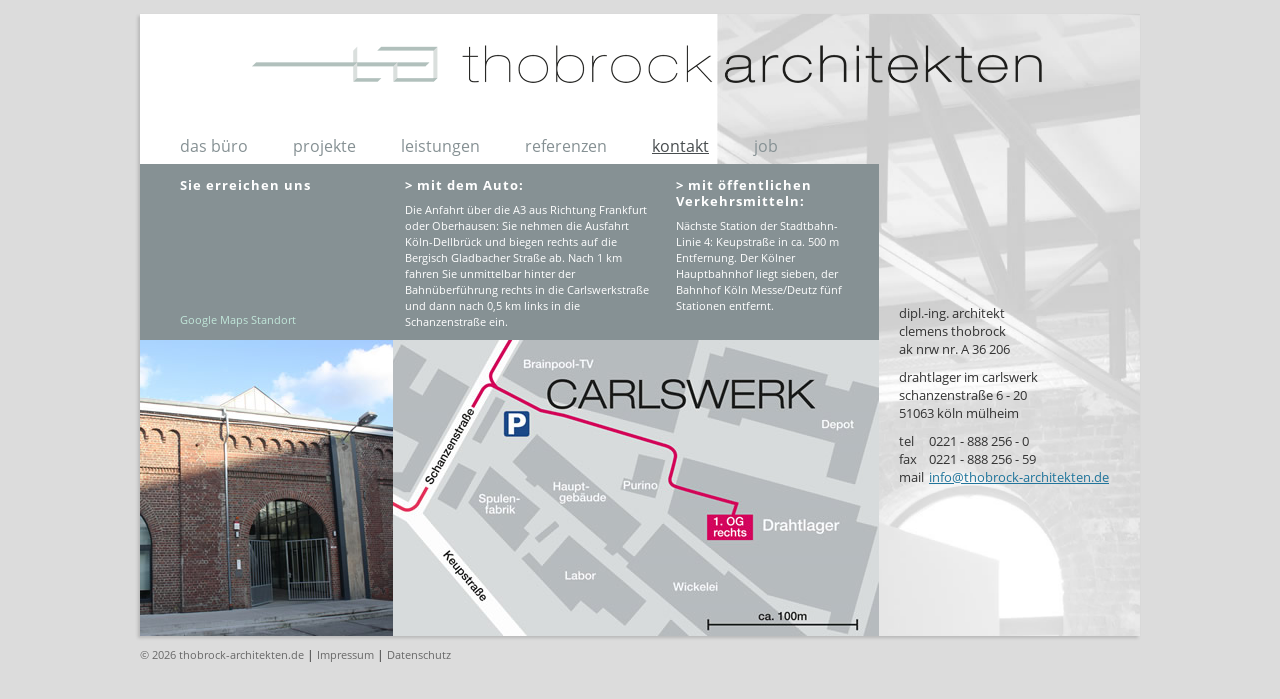

--- FILE ---
content_type: text/html; charset=UTF-8
request_url: https://thobrock-architekten.de/kontakt/
body_size: 7719
content:
<!DOCTYPE html>
<!--[if IE 7]>
<html class="ie ie7" lang="de">
<![endif]-->
<!--[if IE 8]>
<html class="ie ie8" lang="de">
<![endif]-->
<!--[if !(IE 7) & !(IE 8)]><!-->
<html lang="de">
<!--<![endif]-->
<head>
<meta charset="UTF-8" />
<meta name="viewport" content="width=device-width, initial-scale=1.0, minimum-scale=1.0, maximum-scale=1.0, minimal-ui"> 
<title>kontakt | Thobrock Architekten Köln Mülheim</title>
<link rel="profile" href="http://gmpg.org/xfn/11" />
<link rel="icon" href="https://thobrock-architekten.de/wp-content/themes/thobrock-architekten-theme/favicon.png">
<meta name="geo.region" content="DE-NW" />
<meta name="geo.placename" content="K&ouml;ln" />
<meta name="geo.position" content="50.967678;7.015585" />
<meta name="ICBM" content="50.967678, 7.015585" />


<meta name="description" content="

Sie erreichen uns
Google Maps Standort

&gt; mit dem Auto:
Die Anfahrt über die A3 aus Richtung Frankfurt oder Oberhausen: Sie nehmen die Aus">
<meta name="keywords" content="Thobrock, Architekten, Köln, Mülheim,  Köln Mülheim, Architekturbüro Köln,  Architekt Köln,  Architekturbüro Köln Mülheim,  Architekt Köln Mülheim" />
<script src="https://ajax.googleapis.com/ajax/libs/jquery/1.7.1/jquery.min.js" type="text/javascript"></script>
<script src="https://thobrock-architekten.de/wp-content/themes/thobrock-architekten-theme/jquery.nicescroll.min.js"></script>



<link rel="pingback" href="https://thobrock-architekten.de/xmlrpc.php" />
<!--[if lt IE 9]>
<script src="https://thobrock-architekten.de/wp-content/themes/thobrock-architekten-theme/js/html5.js" type="text/javascript"></script>
<![endif]-->
<meta name='robots' content='max-image-preview:large' />
<link rel='dns-prefetch' href='//fonts.googleapis.com' />
<link rel="alternate" type="application/rss+xml" title="Thobrock Architekten Köln Mülheim &raquo; Feed" href="https://thobrock-architekten.de/feed/" />
<link rel="alternate" type="application/rss+xml" title="Thobrock Architekten Köln Mülheim &raquo; Kommentar-Feed" href="https://thobrock-architekten.de/comments/feed/" />
<link rel="alternate" title="oEmbed (JSON)" type="application/json+oembed" href="https://thobrock-architekten.de/wp-json/oembed/1.0/embed?url=https%3A%2F%2Fthobrock-architekten.de%2Fkontakt%2F" />
<link rel="alternate" title="oEmbed (XML)" type="text/xml+oembed" href="https://thobrock-architekten.de/wp-json/oembed/1.0/embed?url=https%3A%2F%2Fthobrock-architekten.de%2Fkontakt%2F&#038;format=xml" />
<style id='wp-img-auto-sizes-contain-inline-css' type='text/css'>
img:is([sizes=auto i],[sizes^="auto," i]){contain-intrinsic-size:3000px 1500px}
/*# sourceURL=wp-img-auto-sizes-contain-inline-css */
</style>
<style id='wp-emoji-styles-inline-css' type='text/css'>

	img.wp-smiley, img.emoji {
		display: inline !important;
		border: none !important;
		box-shadow: none !important;
		height: 1em !important;
		width: 1em !important;
		margin: 0 0.07em !important;
		vertical-align: -0.1em !important;
		background: none !important;
		padding: 0 !important;
	}
/*# sourceURL=wp-emoji-styles-inline-css */
</style>
<style id='wp-block-library-inline-css' type='text/css'>
:root{--wp-block-synced-color:#7a00df;--wp-block-synced-color--rgb:122,0,223;--wp-bound-block-color:var(--wp-block-synced-color);--wp-editor-canvas-background:#ddd;--wp-admin-theme-color:#007cba;--wp-admin-theme-color--rgb:0,124,186;--wp-admin-theme-color-darker-10:#006ba1;--wp-admin-theme-color-darker-10--rgb:0,107,160.5;--wp-admin-theme-color-darker-20:#005a87;--wp-admin-theme-color-darker-20--rgb:0,90,135;--wp-admin-border-width-focus:2px}@media (min-resolution:192dpi){:root{--wp-admin-border-width-focus:1.5px}}.wp-element-button{cursor:pointer}:root .has-very-light-gray-background-color{background-color:#eee}:root .has-very-dark-gray-background-color{background-color:#313131}:root .has-very-light-gray-color{color:#eee}:root .has-very-dark-gray-color{color:#313131}:root .has-vivid-green-cyan-to-vivid-cyan-blue-gradient-background{background:linear-gradient(135deg,#00d084,#0693e3)}:root .has-purple-crush-gradient-background{background:linear-gradient(135deg,#34e2e4,#4721fb 50%,#ab1dfe)}:root .has-hazy-dawn-gradient-background{background:linear-gradient(135deg,#faaca8,#dad0ec)}:root .has-subdued-olive-gradient-background{background:linear-gradient(135deg,#fafae1,#67a671)}:root .has-atomic-cream-gradient-background{background:linear-gradient(135deg,#fdd79a,#004a59)}:root .has-nightshade-gradient-background{background:linear-gradient(135deg,#330968,#31cdcf)}:root .has-midnight-gradient-background{background:linear-gradient(135deg,#020381,#2874fc)}:root{--wp--preset--font-size--normal:16px;--wp--preset--font-size--huge:42px}.has-regular-font-size{font-size:1em}.has-larger-font-size{font-size:2.625em}.has-normal-font-size{font-size:var(--wp--preset--font-size--normal)}.has-huge-font-size{font-size:var(--wp--preset--font-size--huge)}.has-text-align-center{text-align:center}.has-text-align-left{text-align:left}.has-text-align-right{text-align:right}.has-fit-text{white-space:nowrap!important}#end-resizable-editor-section{display:none}.aligncenter{clear:both}.items-justified-left{justify-content:flex-start}.items-justified-center{justify-content:center}.items-justified-right{justify-content:flex-end}.items-justified-space-between{justify-content:space-between}.screen-reader-text{border:0;clip-path:inset(50%);height:1px;margin:-1px;overflow:hidden;padding:0;position:absolute;width:1px;word-wrap:normal!important}.screen-reader-text:focus{background-color:#ddd;clip-path:none;color:#444;display:block;font-size:1em;height:auto;left:5px;line-height:normal;padding:15px 23px 14px;text-decoration:none;top:5px;width:auto;z-index:100000}html :where(.has-border-color){border-style:solid}html :where([style*=border-top-color]){border-top-style:solid}html :where([style*=border-right-color]){border-right-style:solid}html :where([style*=border-bottom-color]){border-bottom-style:solid}html :where([style*=border-left-color]){border-left-style:solid}html :where([style*=border-width]){border-style:solid}html :where([style*=border-top-width]){border-top-style:solid}html :where([style*=border-right-width]){border-right-style:solid}html :where([style*=border-bottom-width]){border-bottom-style:solid}html :where([style*=border-left-width]){border-left-style:solid}html :where(img[class*=wp-image-]){height:auto;max-width:100%}:where(figure){margin:0 0 1em}html :where(.is-position-sticky){--wp-admin--admin-bar--position-offset:var(--wp-admin--admin-bar--height,0px)}@media screen and (max-width:600px){html :where(.is-position-sticky){--wp-admin--admin-bar--position-offset:0px}}

/*# sourceURL=wp-block-library-inline-css */
</style><style id='global-styles-inline-css' type='text/css'>
:root{--wp--preset--aspect-ratio--square: 1;--wp--preset--aspect-ratio--4-3: 4/3;--wp--preset--aspect-ratio--3-4: 3/4;--wp--preset--aspect-ratio--3-2: 3/2;--wp--preset--aspect-ratio--2-3: 2/3;--wp--preset--aspect-ratio--16-9: 16/9;--wp--preset--aspect-ratio--9-16: 9/16;--wp--preset--color--black: #000000;--wp--preset--color--cyan-bluish-gray: #abb8c3;--wp--preset--color--white: #ffffff;--wp--preset--color--pale-pink: #f78da7;--wp--preset--color--vivid-red: #cf2e2e;--wp--preset--color--luminous-vivid-orange: #ff6900;--wp--preset--color--luminous-vivid-amber: #fcb900;--wp--preset--color--light-green-cyan: #7bdcb5;--wp--preset--color--vivid-green-cyan: #00d084;--wp--preset--color--pale-cyan-blue: #8ed1fc;--wp--preset--color--vivid-cyan-blue: #0693e3;--wp--preset--color--vivid-purple: #9b51e0;--wp--preset--gradient--vivid-cyan-blue-to-vivid-purple: linear-gradient(135deg,rgb(6,147,227) 0%,rgb(155,81,224) 100%);--wp--preset--gradient--light-green-cyan-to-vivid-green-cyan: linear-gradient(135deg,rgb(122,220,180) 0%,rgb(0,208,130) 100%);--wp--preset--gradient--luminous-vivid-amber-to-luminous-vivid-orange: linear-gradient(135deg,rgb(252,185,0) 0%,rgb(255,105,0) 100%);--wp--preset--gradient--luminous-vivid-orange-to-vivid-red: linear-gradient(135deg,rgb(255,105,0) 0%,rgb(207,46,46) 100%);--wp--preset--gradient--very-light-gray-to-cyan-bluish-gray: linear-gradient(135deg,rgb(238,238,238) 0%,rgb(169,184,195) 100%);--wp--preset--gradient--cool-to-warm-spectrum: linear-gradient(135deg,rgb(74,234,220) 0%,rgb(151,120,209) 20%,rgb(207,42,186) 40%,rgb(238,44,130) 60%,rgb(251,105,98) 80%,rgb(254,248,76) 100%);--wp--preset--gradient--blush-light-purple: linear-gradient(135deg,rgb(255,206,236) 0%,rgb(152,150,240) 100%);--wp--preset--gradient--blush-bordeaux: linear-gradient(135deg,rgb(254,205,165) 0%,rgb(254,45,45) 50%,rgb(107,0,62) 100%);--wp--preset--gradient--luminous-dusk: linear-gradient(135deg,rgb(255,203,112) 0%,rgb(199,81,192) 50%,rgb(65,88,208) 100%);--wp--preset--gradient--pale-ocean: linear-gradient(135deg,rgb(255,245,203) 0%,rgb(182,227,212) 50%,rgb(51,167,181) 100%);--wp--preset--gradient--electric-grass: linear-gradient(135deg,rgb(202,248,128) 0%,rgb(113,206,126) 100%);--wp--preset--gradient--midnight: linear-gradient(135deg,rgb(2,3,129) 0%,rgb(40,116,252) 100%);--wp--preset--font-size--small: 13px;--wp--preset--font-size--medium: 20px;--wp--preset--font-size--large: 36px;--wp--preset--font-size--x-large: 42px;--wp--preset--spacing--20: 0.44rem;--wp--preset--spacing--30: 0.67rem;--wp--preset--spacing--40: 1rem;--wp--preset--spacing--50: 1.5rem;--wp--preset--spacing--60: 2.25rem;--wp--preset--spacing--70: 3.38rem;--wp--preset--spacing--80: 5.06rem;--wp--preset--shadow--natural: 6px 6px 9px rgba(0, 0, 0, 0.2);--wp--preset--shadow--deep: 12px 12px 50px rgba(0, 0, 0, 0.4);--wp--preset--shadow--sharp: 6px 6px 0px rgba(0, 0, 0, 0.2);--wp--preset--shadow--outlined: 6px 6px 0px -3px rgb(255, 255, 255), 6px 6px rgb(0, 0, 0);--wp--preset--shadow--crisp: 6px 6px 0px rgb(0, 0, 0);}:where(.is-layout-flex){gap: 0.5em;}:where(.is-layout-grid){gap: 0.5em;}body .is-layout-flex{display: flex;}.is-layout-flex{flex-wrap: wrap;align-items: center;}.is-layout-flex > :is(*, div){margin: 0;}body .is-layout-grid{display: grid;}.is-layout-grid > :is(*, div){margin: 0;}:where(.wp-block-columns.is-layout-flex){gap: 2em;}:where(.wp-block-columns.is-layout-grid){gap: 2em;}:where(.wp-block-post-template.is-layout-flex){gap: 1.25em;}:where(.wp-block-post-template.is-layout-grid){gap: 1.25em;}.has-black-color{color: var(--wp--preset--color--black) !important;}.has-cyan-bluish-gray-color{color: var(--wp--preset--color--cyan-bluish-gray) !important;}.has-white-color{color: var(--wp--preset--color--white) !important;}.has-pale-pink-color{color: var(--wp--preset--color--pale-pink) !important;}.has-vivid-red-color{color: var(--wp--preset--color--vivid-red) !important;}.has-luminous-vivid-orange-color{color: var(--wp--preset--color--luminous-vivid-orange) !important;}.has-luminous-vivid-amber-color{color: var(--wp--preset--color--luminous-vivid-amber) !important;}.has-light-green-cyan-color{color: var(--wp--preset--color--light-green-cyan) !important;}.has-vivid-green-cyan-color{color: var(--wp--preset--color--vivid-green-cyan) !important;}.has-pale-cyan-blue-color{color: var(--wp--preset--color--pale-cyan-blue) !important;}.has-vivid-cyan-blue-color{color: var(--wp--preset--color--vivid-cyan-blue) !important;}.has-vivid-purple-color{color: var(--wp--preset--color--vivid-purple) !important;}.has-black-background-color{background-color: var(--wp--preset--color--black) !important;}.has-cyan-bluish-gray-background-color{background-color: var(--wp--preset--color--cyan-bluish-gray) !important;}.has-white-background-color{background-color: var(--wp--preset--color--white) !important;}.has-pale-pink-background-color{background-color: var(--wp--preset--color--pale-pink) !important;}.has-vivid-red-background-color{background-color: var(--wp--preset--color--vivid-red) !important;}.has-luminous-vivid-orange-background-color{background-color: var(--wp--preset--color--luminous-vivid-orange) !important;}.has-luminous-vivid-amber-background-color{background-color: var(--wp--preset--color--luminous-vivid-amber) !important;}.has-light-green-cyan-background-color{background-color: var(--wp--preset--color--light-green-cyan) !important;}.has-vivid-green-cyan-background-color{background-color: var(--wp--preset--color--vivid-green-cyan) !important;}.has-pale-cyan-blue-background-color{background-color: var(--wp--preset--color--pale-cyan-blue) !important;}.has-vivid-cyan-blue-background-color{background-color: var(--wp--preset--color--vivid-cyan-blue) !important;}.has-vivid-purple-background-color{background-color: var(--wp--preset--color--vivid-purple) !important;}.has-black-border-color{border-color: var(--wp--preset--color--black) !important;}.has-cyan-bluish-gray-border-color{border-color: var(--wp--preset--color--cyan-bluish-gray) !important;}.has-white-border-color{border-color: var(--wp--preset--color--white) !important;}.has-pale-pink-border-color{border-color: var(--wp--preset--color--pale-pink) !important;}.has-vivid-red-border-color{border-color: var(--wp--preset--color--vivid-red) !important;}.has-luminous-vivid-orange-border-color{border-color: var(--wp--preset--color--luminous-vivid-orange) !important;}.has-luminous-vivid-amber-border-color{border-color: var(--wp--preset--color--luminous-vivid-amber) !important;}.has-light-green-cyan-border-color{border-color: var(--wp--preset--color--light-green-cyan) !important;}.has-vivid-green-cyan-border-color{border-color: var(--wp--preset--color--vivid-green-cyan) !important;}.has-pale-cyan-blue-border-color{border-color: var(--wp--preset--color--pale-cyan-blue) !important;}.has-vivid-cyan-blue-border-color{border-color: var(--wp--preset--color--vivid-cyan-blue) !important;}.has-vivid-purple-border-color{border-color: var(--wp--preset--color--vivid-purple) !important;}.has-vivid-cyan-blue-to-vivid-purple-gradient-background{background: var(--wp--preset--gradient--vivid-cyan-blue-to-vivid-purple) !important;}.has-light-green-cyan-to-vivid-green-cyan-gradient-background{background: var(--wp--preset--gradient--light-green-cyan-to-vivid-green-cyan) !important;}.has-luminous-vivid-amber-to-luminous-vivid-orange-gradient-background{background: var(--wp--preset--gradient--luminous-vivid-amber-to-luminous-vivid-orange) !important;}.has-luminous-vivid-orange-to-vivid-red-gradient-background{background: var(--wp--preset--gradient--luminous-vivid-orange-to-vivid-red) !important;}.has-very-light-gray-to-cyan-bluish-gray-gradient-background{background: var(--wp--preset--gradient--very-light-gray-to-cyan-bluish-gray) !important;}.has-cool-to-warm-spectrum-gradient-background{background: var(--wp--preset--gradient--cool-to-warm-spectrum) !important;}.has-blush-light-purple-gradient-background{background: var(--wp--preset--gradient--blush-light-purple) !important;}.has-blush-bordeaux-gradient-background{background: var(--wp--preset--gradient--blush-bordeaux) !important;}.has-luminous-dusk-gradient-background{background: var(--wp--preset--gradient--luminous-dusk) !important;}.has-pale-ocean-gradient-background{background: var(--wp--preset--gradient--pale-ocean) !important;}.has-electric-grass-gradient-background{background: var(--wp--preset--gradient--electric-grass) !important;}.has-midnight-gradient-background{background: var(--wp--preset--gradient--midnight) !important;}.has-small-font-size{font-size: var(--wp--preset--font-size--small) !important;}.has-medium-font-size{font-size: var(--wp--preset--font-size--medium) !important;}.has-large-font-size{font-size: var(--wp--preset--font-size--large) !important;}.has-x-large-font-size{font-size: var(--wp--preset--font-size--x-large) !important;}
/*# sourceURL=global-styles-inline-css */
</style>

<style id='classic-theme-styles-inline-css' type='text/css'>
/*! This file is auto-generated */
.wp-block-button__link{color:#fff;background-color:#32373c;border-radius:9999px;box-shadow:none;text-decoration:none;padding:calc(.667em + 2px) calc(1.333em + 2px);font-size:1.125em}.wp-block-file__button{background:#32373c;color:#fff;text-decoration:none}
/*# sourceURL=/wp-includes/css/classic-themes.min.css */
</style>
<link rel='stylesheet' id='twentytwelve-style-css' href='https://thobrock-architekten.de/wp-content/themes/thobrock-architekten-theme/style.css?ver=6.9' type='text/css' media='all' />
<script type="text/javascript" src="https://thobrock-architekten.de/wp-includes/js/jquery/jquery.min.js?ver=3.7.1" id="jquery-core-js"></script>
<script type="text/javascript" src="https://thobrock-architekten.de/wp-includes/js/jquery/jquery-migrate.min.js?ver=3.4.1" id="jquery-migrate-js"></script>
<link rel="https://api.w.org/" href="https://thobrock-architekten.de/wp-json/" /><link rel="alternate" title="JSON" type="application/json" href="https://thobrock-architekten.de/wp-json/wp/v2/pages/14" /><link rel="EditURI" type="application/rsd+xml" title="RSD" href="https://thobrock-architekten.de/xmlrpc.php?rsd" />
<meta name="generator" content="WordPress 6.9" />
<link rel="canonical" href="https://thobrock-architekten.de/kontakt/" />
<link rel='shortlink' href='https://thobrock-architekten.de/?p=14' />
<style type="text/css">.recentcomments a{display:inline !important;padding:0 !important;margin:0 !important;}</style>
<script>
  $(document).ready(function() {
$('#mobile_menue_button').click( function(){
			
			 if($('.nav-menu').hasClass("nav_active")) { $('.nav-menu').removeClass("nav_active"); $('#navigation_text').removeClass("nav_active"); }
			 else { $('.nav-menu').addClass("nav_active"); $('#navigation_text').addClass("nav_active"); }
  

  });

  });
</script>
</head>

<body class="wp-singular page-template page-template-page-templates page-template-inhalt-links-rechts-unterseiten-oder-adresse page-template-page-templatesinhalt-links-rechts-unterseiten-oder-adresse-php page page-id-14 wp-theme-thobrock-architekten-theme single-author">
<div id="page" class="hfeed site">
	<header id="masthead" class="site-header">
    <div id="mobile_menue_button"></div>
		
			<a href="https://thobrock-architekten.de/" title="Thobrock Architekten Köln Mülheim" rel="home"><img src="https://thobrock-architekten.de/wp-content/themes/thobrock-architekten-theme/bilder/logo.png" id="logo" alt="Logo Thobrock Architekten Köln Mülheim">
            <img src="https://thobrock-architekten.de/wp-content/themes/thobrock-architekten-theme/bilder/logo_mob.png" id="logo_mob" alt="Logo Mobilgeräte Thobrock Architekten Köln Mülheim">
            </a>
			
		
		
		<nav id="site-navigation" class="main-navigation">
        
			
			<div class="menu-menu-1-container"><ul id="menu-menu-1" class="nav-menu"><li id="menu-item-561" class="menu-item menu-item-type-post_type menu-item-object-page menu-item-has-children menu-item-561"><a href="https://thobrock-architekten.de/das-buero/">Das Büro</a>
<ul class="sub-menu">
	<li id="menu-item-16" class="menu-item menu-item-type-post_type menu-item-object-page menu-item-home menu-item-16"><a href="https://thobrock-architekten.de/">Unsere Philosophie</a></li>
	<li id="menu-item-18" class="menu-item menu-item-type-post_type menu-item-object-page menu-item-18"><a href="https://thobrock-architekten.de/das-team/">das team</a></li>
</ul>
</li>
<li id="menu-item-22" class="menu-item menu-item-type-post_type menu-item-object-page menu-item-has-children menu-item-22"><a href="https://thobrock-architekten.de/projekte/">projekte</a>
<ul class="sub-menu">
	<li id="menu-item-205" class="menu-item menu-item-type-post_type menu-item-object-page menu-item-205"><a href="https://thobrock-architekten.de/projekte/gewerbeobjekte/">gewerbeobjekte</a></li>
	<li id="menu-item-543" class="menu-item menu-item-type-post_type menu-item-object-page menu-item-543"><a href="https://thobrock-architekten.de/projekte/staedtische-bauprojekte/">städtische bauprojekte</a></li>
	<li id="menu-item-203" class="menu-item menu-item-type-post_type menu-item-object-page menu-item-203"><a href="https://thobrock-architekten.de/projekte/sanierungsmassnahmen/">sanierungsmaßnahmen</a></li>
	<li id="menu-item-202" class="menu-item menu-item-type-post_type menu-item-object-page menu-item-202"><a href="https://thobrock-architekten.de/projekte/wohnhaeuser/">wohnhäuser</a></li>
	<li id="menu-item-206" class="menu-item menu-item-type-post_type menu-item-object-page menu-item-206"><a href="https://thobrock-architekten.de/projekte/technische-anlagen/">technische anlagen</a></li>
</ul>
</li>
<li id="menu-item-21" class="menu-item menu-item-type-post_type menu-item-object-page menu-item-has-children menu-item-21"><a href="https://thobrock-architekten.de/leistungen/">leistungen</a>
<ul class="sub-menu">
	<li id="menu-item-443" class="menu-item menu-item-type-post_type menu-item-object-page menu-item-443"><a href="https://thobrock-architekten.de/leistungen/projektentwicklung-konzepte/">Projektentwicklung / Konzepte</a></li>
	<li id="menu-item-442" class="menu-item menu-item-type-post_type menu-item-object-page menu-item-442"><a href="https://thobrock-architekten.de/leistungen/projektsteuerung/">Projektsteuerung</a></li>
	<li id="menu-item-441" class="menu-item menu-item-type-post_type menu-item-object-page menu-item-441"><a href="https://thobrock-architekten.de/leistungen/entwurf/">Entwurf</a></li>
	<li id="menu-item-440" class="menu-item menu-item-type-post_type menu-item-object-page menu-item-440"><a href="https://thobrock-architekten.de/leistungen/bauabwicklung/">Bauabwicklung</a></li>
	<li id="menu-item-439" class="menu-item menu-item-type-post_type menu-item-object-page menu-item-439"><a href="https://thobrock-architekten.de/leistungen/projektmonitoring/">Projektmonitoring</a></li>
	<li id="menu-item-438" class="menu-item menu-item-type-post_type menu-item-object-page menu-item-438"><a href="https://thobrock-architekten.de/leistungen/projektorganisation/">Projektorganisation</a></li>
</ul>
</li>
<li id="menu-item-532" class="menu-item menu-item-type-post_type menu-item-object-page menu-item-532"><a href="https://thobrock-architekten.de/referenzen/">referenzen</a></li>
<li id="menu-item-20" class="menu-item menu-item-type-post_type menu-item-object-page current-menu-item page_item page-item-14 current_page_item menu-item-20"><a href="https://thobrock-architekten.de/kontakt/" aria-current="page">kontakt</a></li>
<li id="menu-item-644" class="menu-item menu-item-type-post_type menu-item-object-page menu-item-644"><a href="https://thobrock-architekten.de/job/">Job</a></li>
</ul></div>		</nav><!-- #site-navigation -->

		
	</header><!-- #masthead -->

	<div id="main" class="wrapper"><style>
.entry-header .entry-title { display:none}
#map-canvas { width: 100%; height: 100%; bottom: 0; position:absolute !important; left: 0}
#maps_link { display:block; height: 24px; line-height: 24px; font-size: 0.9em; position:absolute; width: 100%; bottom: 0; left: 0; z-index: 100; background: #F0F0EF; color:#666; text-decoration: none; text-align:center}
#wir_hier { height: 35px; line-height: 35px; background: rgba(255,255,255, 1); font-size: 2em;  text-align:center; position:absolute; z-index: 300; top: 33.5%; left: 0; width: 100%; color: #9CAFB8; text-transform: uppercase}
#kontakt_adresse  { line-height: 1.4; margin-top: 175px}
#kontakt_adresse p, #kontakt_adresse table  { margin-top: 10px}
#kontakt_adresse td  { padding-right: 5px}

@media screen and (max-width: 1000px) {
	#kontakt_adresse  { line-height: 1.4; margin-top: 5px; margin-left:  15px}
	
}	
</style>

	<div id="primary" class="site-content">
		<div id="content" role="main">
        <div id="inhalt_links">
       				
	<article id="post-14" class="post-14 page type-page status-publish hentry">
		<header class="entry-header">
												
		</header>

		<div class="entry-content">
			<div id="kontakt_content_wrapper">
<div>
<h3 id="erreichen_uns">Sie erreichen uns</h3>
<p><a id="maps_desk" title="Google Maps Standort" href="https://www.google.de/maps/place/50%C2%B057'56.5%22N+7%C2%B000'45.3%22E/@50.9656925,7.012036,19z/data=!4m2!3m1!1s0x0:0x0" target="_blank">Google Maps Standort</a></div>
<div>
<h3>&gt; mit dem Auto:</h3>
<p>Die Anfahrt über die A3 aus Richtung Frankfurt oder Oberhausen: Sie nehmen die Ausfahrt Köln-Dellbrück und biegen rechts auf die Bergisch Gladbacher Straße ab. Nach 1 km fahren Sie unmittelbar hinter der Bahnüberführung rechts in die Carlswerkstraße und dann nach 0,5 km links in die Schanzenstraße ein.</p></div>
<div>
<h3>&gt; mit öffentlichen Verkehrsmitteln:</h3>
<p>Nächste Station der Stadtbahn-Linie 4: Keupstraße in ca. 500 m Entfernung. Der Kölner Hauptbahnhof liegt sieben, der Bahnhof Köln Messe/Deutz fünf Stationen entfernt.</p></div>
<p>
<img decoding="async" id="kontakt-first-img" src="https://thobrock-architekten.de/wp-content/uploads/kontakt-1.jpg" alt="" /> <img decoding="async" src="https://thobrock-architekten.de/wp-content/uploads/kontakt-2.jpg" alt="" /></p>
<p><a id="maps_mob" title="Google Maps Standort" href="https://www.google.de/maps/place/50%C2%B057'56.5%22N+7%C2%B000'45.3%22E/@50.9656925,7.012036,19z/data=!4m2!3m1!1s0x0:0x0" target="_blank">Google Maps Standort</a>
</div>
					</div><!-- .entry-content -->
		<footer class="entry-meta">
					</footer><!-- .entry-meta -->
	</article><!-- #post -->
				
<div id="comments" class="comments-area">

	
	
	
</div><!-- #comments .comments-area -->					</div><!-- #content -->
	</div><!-- #primary -->
    </div>
<div id="secondary" class="widget-area" role="complementary">
<style>
@media screen and (min-width: 1000px) { 
#kontakt_adresse { margin-top: 140px !important}
}
</style>
<div id="kontakt_adresse">
dipl.-ing. architekt<br/>
clemens thobrock<br/>
ak nrw nr. A 36 206<br/>

<p>drahtlager im carlswerk</p>
schanzenstraße 6 - 20<br/>
51063 köln mülheim<br/>

<table><tr>
<td>tel</td> <td>0221 - 888 256 - 0</td></tr>
<tr><td>fax</td><td>0221 - 888 256 - 59</td></tr>
<tr><td>mail</td><td><a href="mailto:info@thobrock-architekten.de">info@thobrock-architekten.de</a></td></tr></table>

</div>





</div>


	</div><!-- #main .wrapper --></div>
	<footer id="colophon"  class="site footer-site">
		<div class="site-info">
						<div id="footer-left">
            <a href="https://thobrock-architekten.de" title="© 2026 thobrock architekten">© 2026 thobrock-architekten.de</a> | <a href="https://thobrock-architekten.de/impressum">Impressum </a>| <a href="https://thobrock-architekten.de/datenschutz">Datenschutz</a></div>
            <div id="footer-right">
            
             </div>
           
	</div><!-- .site-info -->
	</footer><!-- #colophon -->

<script type="speculationrules">
{"prefetch":[{"source":"document","where":{"and":[{"href_matches":"/*"},{"not":{"href_matches":["/wp-*.php","/wp-admin/*","/wp-content/uploads/*","/wp-content/*","/wp-content/plugins/*","/wp-content/themes/thobrock-architekten-theme/*","/*\\?(.+)"]}},{"not":{"selector_matches":"a[rel~=\"nofollow\"]"}},{"not":{"selector_matches":".no-prefetch, .no-prefetch a"}}]},"eagerness":"conservative"}]}
</script>
<script type="text/javascript" src="https://thobrock-architekten.de/wp-content/themes/thobrock-architekten-theme/js/navigation.js?ver=20140711" id="twentytwelve-navigation-js"></script>
<script id="wp-emoji-settings" type="application/json">
{"baseUrl":"https://s.w.org/images/core/emoji/17.0.2/72x72/","ext":".png","svgUrl":"https://s.w.org/images/core/emoji/17.0.2/svg/","svgExt":".svg","source":{"concatemoji":"https://thobrock-architekten.de/wp-includes/js/wp-emoji-release.min.js?ver=6.9"}}
</script>
<script type="module">
/* <![CDATA[ */
/*! This file is auto-generated */
const a=JSON.parse(document.getElementById("wp-emoji-settings").textContent),o=(window._wpemojiSettings=a,"wpEmojiSettingsSupports"),s=["flag","emoji"];function i(e){try{var t={supportTests:e,timestamp:(new Date).valueOf()};sessionStorage.setItem(o,JSON.stringify(t))}catch(e){}}function c(e,t,n){e.clearRect(0,0,e.canvas.width,e.canvas.height),e.fillText(t,0,0);t=new Uint32Array(e.getImageData(0,0,e.canvas.width,e.canvas.height).data);e.clearRect(0,0,e.canvas.width,e.canvas.height),e.fillText(n,0,0);const a=new Uint32Array(e.getImageData(0,0,e.canvas.width,e.canvas.height).data);return t.every((e,t)=>e===a[t])}function p(e,t){e.clearRect(0,0,e.canvas.width,e.canvas.height),e.fillText(t,0,0);var n=e.getImageData(16,16,1,1);for(let e=0;e<n.data.length;e++)if(0!==n.data[e])return!1;return!0}function u(e,t,n,a){switch(t){case"flag":return n(e,"\ud83c\udff3\ufe0f\u200d\u26a7\ufe0f","\ud83c\udff3\ufe0f\u200b\u26a7\ufe0f")?!1:!n(e,"\ud83c\udde8\ud83c\uddf6","\ud83c\udde8\u200b\ud83c\uddf6")&&!n(e,"\ud83c\udff4\udb40\udc67\udb40\udc62\udb40\udc65\udb40\udc6e\udb40\udc67\udb40\udc7f","\ud83c\udff4\u200b\udb40\udc67\u200b\udb40\udc62\u200b\udb40\udc65\u200b\udb40\udc6e\u200b\udb40\udc67\u200b\udb40\udc7f");case"emoji":return!a(e,"\ud83e\u1fac8")}return!1}function f(e,t,n,a){let r;const o=(r="undefined"!=typeof WorkerGlobalScope&&self instanceof WorkerGlobalScope?new OffscreenCanvas(300,150):document.createElement("canvas")).getContext("2d",{willReadFrequently:!0}),s=(o.textBaseline="top",o.font="600 32px Arial",{});return e.forEach(e=>{s[e]=t(o,e,n,a)}),s}function r(e){var t=document.createElement("script");t.src=e,t.defer=!0,document.head.appendChild(t)}a.supports={everything:!0,everythingExceptFlag:!0},new Promise(t=>{let n=function(){try{var e=JSON.parse(sessionStorage.getItem(o));if("object"==typeof e&&"number"==typeof e.timestamp&&(new Date).valueOf()<e.timestamp+604800&&"object"==typeof e.supportTests)return e.supportTests}catch(e){}return null}();if(!n){if("undefined"!=typeof Worker&&"undefined"!=typeof OffscreenCanvas&&"undefined"!=typeof URL&&URL.createObjectURL&&"undefined"!=typeof Blob)try{var e="postMessage("+f.toString()+"("+[JSON.stringify(s),u.toString(),c.toString(),p.toString()].join(",")+"));",a=new Blob([e],{type:"text/javascript"});const r=new Worker(URL.createObjectURL(a),{name:"wpTestEmojiSupports"});return void(r.onmessage=e=>{i(n=e.data),r.terminate(),t(n)})}catch(e){}i(n=f(s,u,c,p))}t(n)}).then(e=>{for(const n in e)a.supports[n]=e[n],a.supports.everything=a.supports.everything&&a.supports[n],"flag"!==n&&(a.supports.everythingExceptFlag=a.supports.everythingExceptFlag&&a.supports[n]);var t;a.supports.everythingExceptFlag=a.supports.everythingExceptFlag&&!a.supports.flag,a.supports.everything||((t=a.source||{}).concatemoji?r(t.concatemoji):t.wpemoji&&t.twemoji&&(r(t.twemoji),r(t.wpemoji)))});
//# sourceURL=https://thobrock-architekten.de/wp-includes/js/wp-emoji-loader.min.js
/* ]]> */
</script>

</body>
</html>

--- FILE ---
content_type: text/css
request_url: https://thobrock-architekten.de/wp-content/themes/thobrock-architekten-theme/style.css?ver=6.9
body_size: 10641
content:
/*
Theme Name: Theme für Thobrock-Architekten auf Basis von Twenty Twelve 1.8
Theme URI: https://wordpress.org/themes/twentytwelve/
Version: 1.8
License: GNU General Public License v2 or later
License URI: http://www.gnu.org/licenses/gpl-2.0.html

*/

/* =Notes
--------------------------------------------------------------
This stylesheet uses rem values with a pixel fallback. The rem
values (and line heights) are calculated using two variables:

$rembase:     14;
$line-height: 24;

---------- Examples

* Use a pixel value with a rem fallback for font-size, padding, margins, etc.
	padding: 5px 0;
	padding: 0.357142857rem 0; (5 / $rembase)

* Set a font-size and then set a line-height based on the font-size
	font-size: 16px
	font-size: 1.142857143rem; (16 / $rembase)
	line-height: 1.5; ($line-height / 16)

---------- Vertical spacing

Vertical spacing between most elements should use 24px or 48px
to maintain vertical rhythm:

.my-new-div {
	margin: 24px 0;
	margin: 1.714285714rem 0; ( 24 / $rembase )
}

---------- Further reading

http://snook.ca/archives/html_and_css/font-size-with-rem
http://blog.typekit.com/2011/11/09/type-study-sizing-the-legible-letter/


/* =Reset
-------------------------------------------------------------- */

@font-face {
  font-family: 'Open Sans';
  font-style: italic;
  font-weight: 400;
  src: local('Open Sans Italic'), local('OpenSans-Italic'), url(https://thobrock-architekten.de/wp-content/themes/thobrock-architekten-theme/bilder/OpenSans-Italic.ttf) 
}

@font-face {
  font-family: 'Open Sans';
  font-style: italic;
  font-weight: 700;
  src: local('Open Sans Bold Italic'), local('OpenSans-BoldItalic'), url(https://thobrock-architekten.de/wp-content/themes/thobrock-architekten-theme/bilder/OpenSans-BoldItalic.ttf)
}

@font-face {
  font-family: 'Open Sans';
  font-style: normal;
  font-weight: 400;
  src: local('Open Sans Regular'), local('OpenSans-Regular'), url(https://thobrock-architekten.de/wp-content/themes/thobrock-architekten-theme/bilder/OpenSans-Regular.ttf)
}

@font-face {
  font-family: 'Open Sans';
  font-style: normal;
  font-weight: 700;
  src: local('Open Sans Bold'), local('OpenSans-Bold'), url(https://thobrock-architekten.de/wp-content/themes/thobrock-architekten-theme/bilder/OpenSans-Bold.ttf)
}

@font-face {
  font-family: 'Lato';
  font-style: normal;
  font-weight: 300;
  src: local('Lato Light'), local('Lato-Light'), url(https://thobrock-architekten.de/wp-content/themes/thobrock-architekten-theme/bilder/Lato-Light.ttf)
 
}


@media screen and (max-width: 1000px) {
	#menu-item-201 { display:none}
	.sub-menu { margin-left: 10px; font-style:italic}
	.sub-menu li a { font-size: 0.85em; }
	.sub-menu li { margin-top: 10px !important}
	#projekte_uebersicht_wrapper  { margin: 20px 5px 0 5px }
	#projekte_uebersicht_wrapper img { display:none }
	#projekte_uebersicht_wrapper div:nth-child(2) { margin-top: 20px }
	
	.site-content article { margin-bottom: 0 !important ; padding-bottom: 0 !important }
	#unterseiten  { margin: 15px 0    }
	#unterseiten .current_page_item a { text-decoration:underline; color: black !important }
	#unterseiten li  { text-align:center; margin-top: 15px; text-transform:uppercase; font-size: 1.1em; }
	#unterseiten li a  { text-decoration:none}
	
	.pro_li_wrapper li { margin-top: 0 !important; list-style-type: disc; margin-left: 12px}
.pro_li_wrapper p { margin-bottom: 10px; font-weight:bold; font-size: 1.1em}
.pro_li_wrapper { opacity:0; transition:all 0.2s}
.pro_li_wrapper_active { display: block !important; overflow:hidden; max-height: 40%; opacity: 1}
.inhalt_float_left, .inhalt_float_right  { font-style:italic; margin: 10px 5px 0 5px; font-size: 0.9em; color: #666  }
#inhalt_float_left, #inhalt_float_right  { font-style:italic; margin: 10px 5px 0 5px; color: #333}
.pro_li_text li { margin: 0 0 0 1.571428571rem !important }


.pro_li_text p { font-weight:normal; margin: 0 4px 10px 4px; font-size: 1em  }

.pro_li_text li:first-child { list-style-type:none; margin-left: 4px !important; margin-bottom: 10px !important}
.pro_li_text h2 { font-size: 1.2em; margin: 20px 8px 0 8px}
.pro_li_text #inhalt_float_left, .pro_li_text #inhalt_float_right { margin-top: 20px}



.projekt_projekte  { cursor: pointer; color: #666; color: #333}
.projekt_projekte h3 { cursor: pointer; color: #869194; margin-bottom: 8px; line-height: 1.3}
.projekt_projekte_active h3 { cursor: pointer; color: #666; margin-bottom: 10px; color: #21759b}
.projekte_bild_big { width: 100%}
#sanierung_bild_heizungs {  margin-bottom: -9%;
    margin-left: -34%;
    margin-top: -3%;
    width: 134%; }

.projekt_projekte table { display: none; margin-bottom: 14px; line-height: 1.5; margin-left: 10px; font-size: 0.9em; font-style:italic; color: #21759b  }
.projekt_projekte table tr td { padding-right: 5px}
.projekt_projekte table tr  { margin-bottom: 2px}

.projekte_bild, .leistungen_bild { width: 68%; margin-left: 14%; margin-top: 10px}
 .current_page_item  a { color: #000}
 
 #maps_desk  { display:none}
  #maps_mob  { text-transform:uppercase; text-align:center; font-size: 1.8em; width: 100%; display:block}
#kontakt-first-img  { display:none}

#kontakt_content_wrapper div { margin: 0 8px}
#kontakt_content_wrapper img { width: 100%}
#kontakt_content_wrapper div p { margin: 0  !important; }
#kontakt_content_wrapper div h3 { margin: 10px 0 0 0 !important; font-size: 1.4em; color: #21759b}
#erreichen_uns {  text-transform: uppercase; margin: 10px 10px 0 10px !important; font-size: 26px !important; color: #21759b }

.footer-site a  { font-size:0.85em !important}

.current_page_item a {  color: #21759b !important;  }
	
	}

	
.current_page_item h1, .current-page-ancestor h2 { display:inline !important; font-size: 100% !important; margin: 0 !important; font-weight:normal !important}

#sub-menu { display:none}
#elternseite { margin-bottom: 17px; font-size: 1.25em; margin-top: 10px }

.none { display:none !important}
.galleries_wrapper { display:none}
.pro_li_wrapper  { display:none; line-height: 1.5}



#footer-left { text-align:center}
.widget-area { padding: 8px}

.nav_active { display:block !important}




#height_startbild { position:relative}

#height_startbild::before {
    content: "";
    display: block;
    padding-top: 65%;
}
.content {
    bottom: 0;
    left: 0;
    overflow: hidden;
    position: absolute;
    right: 0;
    top: 0;
    z-index: 0;
}





	#produkt_gallery img { position:absolute; width: 100%;  display:none }
	
	#pic_nav_wrapper { position:absolute; z-index: 10; width: 98%; bottom: 15px; height: 30px; left: 1%;   }
	
	#punkte { justify-content: center; align-items: center; -webkit-justify-content: space-around; display:flex; display: -webkit-flex;  width: 70%; margin:auto; left: 0; right: 0; position:absolute    }
	.punkte {   min-width: 8px; text-align:center; height: 8px; border-radius: 8px; cursor:pointer; background: rgba(255,255,255,0.5); margin: 8px 8px 0 8px; box-shadow: 1px 3px 4px -1px rgba(0,0,0,0.5); }
	.active { display:block !important}
	.punkte:hover, .punkte_active { background: white !important}
	
	#g_next { height: 30px; width: 40px; background:url(bilder/next_button.png) no-repeat; background-size: 100%; position:absolute; right: 0; bottom:0; cursor: pointer; z-index: 100}
	#g_prev { height: 30px; width: 40px; background:url(bilder/prev_button.png) no-repeat; background-size: 100%; position:absolute; left: 0; bottom:0; cursor: pointer; z-index: 100}




#mobile_menue_button {
    background: rgba(0, 0, 0, 0) url("bilder/menue-button.png") no-repeat scroll 0 0 / 100% auto;
    cursor: pointer;
    height: 42px;
    position: absolute;
    right: 5px;
    top: 8px;
    width: 42px;
    z-index: 10;
}


#logo { display:none }
#logo_mob { position:absolute; top: 0; left: 0; width: 270px; height: 90px}




@font-face {
font-family: Aileron;
src: url("bilder/Aileron-Thin.otf") format("opentype");
}



* { box-sizing:border-box;  }


.footer-site { box-shadow:none !important; height:auto !important; background:none !important; margin-top: 10px !important; padding: 0 !important; }

.footer-site  a { text-decoration:none}


html, body, div, span, applet, object, iframe, h1, h2, h3, h4, h5, h6, p, blockquote, pre, a, abbr, acronym, address, big, cite, code, del, dfn, em, img, ins, kbd, q, s, samp, small, strike, strong, sub, sup, tt, var, b, u, i, center, dl, dt, dd, ol, ul, li, fieldset, form, label, legend, table, caption, tbody, tfoot, thead, tr, th, td, article, aside, canvas, details, embed, figure, figcaption, footer, header, hgroup, menu, nav, output, ruby, section, summary, time, mark, audio, video {
	margin: 0;
	padding: 0;
	border: 0;
	font-size: 100%;
	vertical-align: baseline;
}
body {
	line-height: 1;
}
ol,
ul {
	list-style: none;
}
blockquote,
q {
	quotes: none;
}
blockquote:before,
blockquote:after,
q:before,
q:after {
	content: '';
	content: none;
}
table {
	border-collapse: collapse;
	border-spacing: 0;
}
caption,
th,
td {
	font-weight: normal;
	text-align: left;
}
h1,
h2,
h3,
h4,
h5,
h6 {
	clear: both;
}
html {
	overflow-y: scroll;
	font-size: 100%;
	-webkit-text-size-adjust: 100%;
	-ms-text-size-adjust: 100%;
}
a:focus {
	outline: thin dotted;
}
article,
aside,
details,
figcaption,
figure,
footer,
header,
hgroup,
nav,
section {
	display: block;
}
audio,
canvas,
video {
	display: inline-block;
}
audio:not([controls]) {
	display: none;
}
del {
	color: #333;
}
ins {
	background: #fff9c0;
	text-decoration: none;
}
hr {
	background-color: #ccc;
	border: 0;
	height: 1px;
	margin: 24px;
	margin-bottom: 1.714285714rem;
}
sub,
sup {
	font-size: 75%;
	line-height: 0;
	position: relative;
	vertical-align: baseline;
}
sup {
	top: -0.5em;
}
sub {
	bottom: -0.25em;
}
small {
	font-size: smaller;
}
img {
	border: 0;
	-ms-interpolation-mode: bicubic;
}

/* Clearing floats */
.clear:after,
.wrapper:after,
.format-status .entry-header:after {
	clear: both;
}
.clear:before,
.clear:after,
.wrapper:before,
.wrapper:after,
.format-status .entry-header:before,
.format-status .entry-header:after {
	display: table;
	content: "";
}


/* =Repeatable patterns
-------------------------------------------------------------- */

/* Small headers */
.archive-title,
.page-title,
.widget-title,
.entry-content th,
.comment-content th {
	font-size: 11px;
	font-size: 0.785714286rem;
	line-height: 2.181818182;
	font-weight: bold;
	text-transform: uppercase;
	color: #636363;
}

/* Shared Post Format styling */
article.format-quote footer.entry-meta,
article.format-link footer.entry-meta,
article.format-status footer.entry-meta {
	font-size: 11px;
	font-size: 0.785714286rem;
	line-height: 2.181818182;
}

/* Form fields, general styles first */
button,
input,
select,
textarea {
	border: 1px solid #ccc;
	border-radius: 3px;
	font-family: inherit;
	padding: 6px;
	padding: 0.428571429rem;
}
button,
input {
	line-height: normal;
}
textarea {
	font-size: 100%;
	overflow: auto;
	vertical-align: top;
}

/* Reset non-text input types */
input[type="checkbox"],
input[type="radio"],
input[type="file"],
input[type="hidden"],
input[type="image"],
input[type="color"] {
	border: 0;
	border-radius: 0;
	padding: 0;
}

/* Buttons */
.menu-toggle,
input[type="submit"],
input[type="button"],
input[type="reset"],
article.post-password-required input[type=submit],
.bypostauthor cite span {
	padding: 6px 10px;
	padding: 0.428571429rem 0.714285714rem;
	font-size: 11px;
	font-size: 0.785714286rem;
	line-height: 1.428571429;
	font-weight: normal;
	color: #7c7c7c;
	background-color: #e6e6e6;
	background-repeat: repeat-x;
	background-image: -moz-linear-gradient(top, #f4f4f4, #e6e6e6);
	background-image: -ms-linear-gradient(top, #f4f4f4, #e6e6e6);
	background-image: -webkit-linear-gradient(top, #f4f4f4, #e6e6e6);
	background-image: -o-linear-gradient(top, #f4f4f4, #e6e6e6);
	background-image: linear-gradient(top, #f4f4f4, #e6e6e6);
	border: 1px solid #d2d2d2;
	border-radius: 3px;
	box-shadow: 0 1px 2px rgba(64, 64, 64, 0.1);
	position:absolute;
	z-index:10
}
.menu-toggle,
button,
input[type="submit"],
input[type="button"],
input[type="reset"] {
	cursor: pointer;
}
button[disabled],
input[disabled] {
	cursor: default;
}
.menu-toggle:hover,
.menu-toggle:focus,
button:hover,
input[type="submit"]:hover,
input[type="button"]:hover,
input[type="reset"]:hover,
article.post-password-required input[type=submit]:hover {
	color: #5e5e5e;
	background-color: #ebebeb;
	background-repeat: repeat-x;
	background-image: -moz-linear-gradient(top, #f9f9f9, #ebebeb);
	background-image: -ms-linear-gradient(top, #f9f9f9, #ebebeb);
	background-image: -webkit-linear-gradient(top, #f9f9f9, #ebebeb);
	background-image: -o-linear-gradient(top, #f9f9f9, #ebebeb);
	background-image: linear-gradient(top, #f9f9f9, #ebebeb);
}
.menu-toggle:active,
.menu-toggle.toggled-on,
button:active,
input[type="submit"]:active,
input[type="button"]:active,
input[type="reset"]:active {
	color: #757575;
	background-color: #e1e1e1;
	background-repeat: repeat-x;
	background-image: -moz-linear-gradient(top, #ebebeb, #e1e1e1);
	background-image: -ms-linear-gradient(top, #ebebeb, #e1e1e1);
	background-image: -webkit-linear-gradient(top, #ebebeb, #e1e1e1);
	background-image: -o-linear-gradient(top, #ebebeb, #e1e1e1);
	background-image: linear-gradient(top, #ebebeb, #e1e1e1);
	box-shadow: inset 0 0 8px 2px #c6c6c6, 0 1px 0 0 #f4f4f4;
	border-color: transparent;
}
.bypostauthor cite span {
	color: #fff;
	background-color: #21759b;
	background-image: none;
	border: 1px solid #1f6f93;
	border-radius: 2px;
	box-shadow: none;
	padding: 0;
}

/* Responsive images */
.entry-content img,
.comment-content img,
.widget img {
	max-width: 100%; /* Fluid images for posts, comments, and widgets */
}
img[class*="align"],
img[class*="wp-image-"],
img[class*="attachment-"] {
	height: auto; /* Make sure images with WordPress-added height and width attributes are scaled correctly */
}
img.size-full,
img.size-large,
img.header-image,
img.wp-post-image {
	max-width: 100%;
	height: auto; /* Make sure images with WordPress-added height and width attributes are scaled correctly */
}

/* Make sure videos and embeds fit their containers */
embed,
iframe,
object,
video {
	max-width: 100%;
}
.entry-content .twitter-tweet-rendered {
	max-width: 100% !important; /* Override the Twitter embed fixed width */
}

/* Images */
.alignleft {
	float: left;
}
.alignright {
	float: right;
}
.aligncenter {
	display: block;
	margin-left: auto;
	margin-right: auto;
}

.widget img,
img.header-image,
.author-avatar img,
img.wp-post-image {
	/* Add fancy borders to all WordPress-added images but not things like badges and icons and the like */
	border-radius: 3px;
	box-shadow: 0 1px 4px rgba(0, 0, 0, 0.2);
}
.wp-caption {
	max-width: 100%; /* Keep wide captions from overflowing their container. */
	padding: 4px;
}
.wp-caption .wp-caption-text,
.gallery-caption,
.entry-caption {
	font-style: italic;
	font-size: 12px;
	font-size: 0.857142857rem;
	line-height: 2;
	color: #757575;
}
img.wp-smiley,
.rsswidget img {
	border: 0;
	border-radius: 0;
	box-shadow: none;
	margin-bottom: 0;
	margin-top: 0;
	padding: 0;
}
.entry-content dl.gallery-item {
	margin: 0;
}
.gallery-item a,
.gallery-caption {
	width: 90%;
}
.gallery-item a {
	display: block;
}
.gallery-caption a {
	display: inline;
}
.gallery-columns-1 .gallery-item a {
	max-width: 100%;
	width: auto;
}
.gallery .gallery-icon img {
	height: auto;
	max-width: 90%;
	padding: 5%;
}
.gallery-columns-1 .gallery-icon img {
	padding: 3%;
}

/* Navigation */
.site-content nav {
	clear: both;
	line-height: 2;
	overflow: hidden;
}
#nav-above {
	padding: 24px 0;
	padding: 1.714285714rem 0;
}
#nav-above {
	display: none;
}
.paged #nav-above {
	display: block;
}
.nav-previous,
.previous-image {
	float: left;
	width: 50%;
}
.nav-next,
.next-image {
	float: right;
	text-align: right;
	width: 50%;
}
.nav-single + .comments-area,
#comment-nav-above {
	margin: 48px 0;
	margin: 3.428571429rem 0;
}

/* Author profiles */
.author .archive-header {
	margin-bottom: 24px;
	margin-bottom: 1.714285714rem;
}
.author-info {
	border-top: 1px solid #ededed;
	margin: 24px 0;
	margin: 1.714285714rem 0;
	padding-top: 24px;
	padding-top: 1.714285714rem;
	overflow: hidden;
}
.author-description p {
	color: #757575;
	font-size: 13px;
	font-size: 0.928571429rem;
	line-height: 1.846153846;
}
.author.archive .author-info {
	border-top: 0;
	margin: 0 0 48px;
	margin: 0 0 3.428571429rem;
}
.author.archive .author-avatar {
	margin-top: 0;
}


/* =Basic structure
-------------------------------------------------------------- */

/* Body, links, basics */
html {
	font-size: 87.5%;
}
body {
	font-size: 14px;
	
	font-family: "Open Sans", Helvetica, Arial, sans-serif;
	text-rendering: optimizeLegibility;
	color: #333;
}
body.custom-font-enabled {
	font-family: "Open Sans", Helvetica, Arial, sans-serif;
}
a {
	outline: none;
	color: #21759b;
}
a:hover {
	color: #0f3647;
}

/* Assistive text */
.assistive-text,
.site .screen-reader-text {
	position: absolute !important;
	clip: rect(1px, 1px, 1px, 1px);
	overflow: hidden;
	height: 1px;
	width: 1px;
}
.main-navigation .assistive-text:focus,
.site .screen-reader-text:hover,
.site .screen-reader-text:active,
.site .screen-reader-text:focus {
	background: #fff;
	border: 2px solid #333;
	border-radius: 3px;
	clip: auto !important;
	color: #000;
	display: block;
	font-size: 12px;
	height: auto;
	padding: 12px;
	position: absolute;
	top: 5px;
	left: 5px;
	width: auto;
	z-index: 100000; /* Above WP toolbar */
}

/* Page structure */
.site {

	background-color: #fff;
}

/* Header */
.site-header {
	padding: 24px 0;
	padding: 1.714285714rem 0;
	height: 96px;
	position:relative
}
.site-header h1,
.site-header h2 {
	text-align: center;
}
.site-header h1 a,
.site-header h2 a {
	color: #515151;
	display: inline-block;
	text-decoration: none;
}
.site-header h1 a:hover,
.site-header h2 a:hover {
	color: #21759b;
}
.site-header h1, .site-header h2 {
	font-size: 24px;
	font-size: 1.714285714rem;
	line-height: 1.285714286;
	margin-bottom: 14px;
	margin-bottom: 1rem;
}
.site-header h2 {
	font-weight: normal;
	font-size: 13px;
	font-size: 0.928571429rem;
	line-height: 1.846153846;
	color: #757575;
}
.header-image {
	margin-top: 24px;
	margin-top: 1.714285714rem;
}

/* Navigation Menu */
.main-navigation {
	background: white none repeat scroll 0 0;
    left: 0;
    position: absolute;
    top: 90px;
    width: 100%;
    z-index: 2;

}
.nav-menu { 	padding: 0 8px 30px 8px;
	 box-shadow: 2px 16px 16px 0px rgba(0,0,0,0.75); position:relative}
.main-navigation li {
	margin-top: 24px;
	margin-top: 1.714285714rem;
	
	font-size: 1.1em;
	line-height: 1.42857143;
}
.main-navigation a {
	color: #5e5e5e;
	text-decoration:none
}
.main-navigation a:hover,
.main-navigation a:focus {
	color: #21759b;
}
.main-navigation ul.nav-menu,
.main-navigation div.nav-menu > ul {
	display: none;
}
.main-navigation ul.nav-menu.toggled-on,
.menu-toggle {
	display: inline-block;
}

/* Banner */
section[role="banner"] {
	margin-bottom: 48px;
	margin-bottom: 3.428571429rem;
}

/* Sidebar */
.widget-area .widget {
	-webkit-hyphens: auto;
	-moz-hyphens: auto;
	hyphens: auto;
	margin-bottom: 48px;
	margin-bottom: 3.428571429rem;
	word-wrap: break-word;
}
.widget-area .widget h3 {
	margin-bottom: 24px;
	margin-bottom: 1.714285714rem;
}
.widget-area .widget p,
.widget-area .widget li,
.widget-area .widget .textwidget {
	font-size: 13px;
	font-size: 0.928571429rem;
	line-height: 1.846153846;
}
.widget-area .widget p {
	margin-bottom: 24px;
	margin-bottom: 1.714285714rem;
}
.widget-area .textwidget ul {
	list-style: disc outside;
	margin: 0 0 24px;
	margin: 0 0 1.714285714rem;
}
.widget-area .textwidget li {
	margin-left: 36px;
	margin-left: 2.571428571rem;
}
.widget-area .widget a {
	color: #757575;
}
.widget-area .widget a:hover {
	color: #21759b;
}
.widget-area .widget a:visited {
	color: #9f9f9f;
}
.widget-area #s {
	width: 53.66666666666%; /* define a width to avoid dropping a wider submit button */
}

/* Footer */
footer {
	
	clear: both;
	font-size: 12px;
	font-size: 0.857142857rem;
	line-height: 2;
	max-width: 960px;
	max-width: 68.571428571rem;
	margin-top: 10px;
	
	margin-left: auto;
	margin-right: auto;
	
}
footer a {
	font-size: 0.9em;
	color: #686868;
}
footer a:hover {
	color: #21759b;
}


/* =Main content and comment content
-------------------------------------------------------------- */

.entry-meta {
	clear: both;
}
.entry-header {
	margin-bottom: 0;
}
.entry-header img.wp-post-image {
	margin-bottom: 24px;
	margin-bottom: 1.714285714rem;
}
.entry-header .entry-title {
	display: none;
}
.entry-header .entry-title a {
	text-decoration: none;
}
.entry-header .entry-format {
	margin-top: 24px;
	margin-top: 1.714285714rem;
	font-weight: normal;
}
.entry-header .comments-link {
	margin-top: 24px;
	margin-top: 1.714285714rem;
	font-size: 13px;
	font-size: 0.928571429rem;
	line-height: 1.846153846;
	color: #757575;
}
.comments-link a,
.entry-meta a {
	color: #757575;
}
.comments-link a:hover,
.entry-meta a:hover {
	color: #21759b;
}
article.sticky .featured-post {
	border-top: 4px double #ededed;
	border-bottom: 4px double #ededed;
	color: #757575;
	font-size: 13px;
	font-size: 0.928571429rem;
	line-height: 3.692307692;
	margin-bottom: 24px;
	margin-bottom: 1.714285714rem;
	text-align: center;
}
.entry-content,
.entry-summary,
.mu_register {
	line-height: 1.714285714;
	font-size: 0.95em;
}
.entry-content h1,
.comment-content h1,
.entry-content h2,
.comment-content h2,
.entry-content h3,
.comment-content h3,
.entry-content h4,
.comment-content h4,
.entry-content h5,
.comment-content h5,
.entry-content h6,
.comment-content h6 {
	margin: 5px 0 22px 0;
	
	line-height: 1.614285714;
}
.entry-content h1,
.comment-content h1 {
	font-size: 21px;
	font-size: 1.5rem;
	line-height: 1.5;
}
.entry-content h2,
.comment-content h2,
.mu_register h2 {
	font-size: 18px;
	font-size: 1.285714286rem;
	line-height: 1.6;
}
.entry-content h3,
.comment-content h3 {
	font-family: "Aileron";
    font-size: 1.9em;
    font-weight: normal;
	line-height: 1.5;
   margin-top: 4px;
    margin-bottom: 10px;
	letter-spacing:1px
}
.entry-content h4,
.comment-content h4 {
	font-size: 14px;
	font-size: 1rem;
	line-height: 1.846153846;
}
.entry-content h5,
.comment-content h5 {
	font-size: 13px;
	font-size: 0.928571429rem;
	line-height: 1.846153846;
}
.entry-content h6,
.comment-content h6 {
	font-size: 12px;
	font-size: 0.857142857rem;
	line-height: 1.846153846;
}
.entry-content p,
.entry-summary p,
.comment-content p,
.mu_register p {
	margin: 12px 0 0;
	
	line-height: 1.6;
}
.entry-content a:visited,
.comment-content a:visited {
	color: #9f9f9f;
}
.entry-content .more-link {
	white-space: nowrap;
}
.entry-content ol,
.comment-content ol,
.entry-content ul,
.comment-content ul,
.mu_register ul {
	margin: 0 0 24px;
	margin: 0 0 1.714285714rem;
	line-height: 1.714285714;
}
.entry-content ul ul,
.comment-content ul ul,
.entry-content ol ol,
.comment-content ol ol,
.entry-content ul ol,
.comment-content ul ol,
.entry-content ol ul,
.comment-content ol ul {
	margin-bottom: 0;
}
.entry-content ul,
.comment-content ul,
.mu_register ul {
	list-style: disc outside;
}
.entry-content ol,
.comment-content ol {
	list-style: decimal outside;
}
.entry-content li,
.comment-content li,
.mu_register li {
	margin: 0 0 0 36px;
	margin: 0 0 0 2.571428571rem;
}
.entry-content blockquote,
.comment-content blockquote {
	margin-bottom: 24px;
	margin-bottom: 1.714285714rem;
	padding: 24px;
	padding: 1.714285714rem;
	font-style: italic;
}
.entry-content blockquote p:last-child,
.comment-content blockquote p:last-child {
	margin-bottom: 0;
}
.entry-content code,
.comment-content code {
	font-family: Consolas, Monaco, Lucida Console, monospace;
	font-size: 12px;
	font-size: 0.857142857rem;
	line-height: 2;
}
.entry-content pre,
.comment-content pre {
	border: 1px solid #ededed;
	color: #666;
	font-family: Consolas, Monaco, Lucida Console, monospace;
	font-size: 12px;
	font-size: 0.857142857rem;
	line-height: 1.714285714;
	margin: 24px 0;
	margin: 1.714285714rem 0;
	overflow: auto;
	padding: 24px;
	padding: 1.714285714rem;
}
.entry-content pre code,
.comment-content pre code {
	display: block;
}
.entry-content abbr,
.comment-content abbr,
.entry-content dfn,
.comment-content dfn,
.entry-content acronym,
.comment-content acronym {
	border-bottom: 1px dotted #666;
	cursor: help;
}
.entry-content address,
.comment-content address {
	display: block;
	line-height: 1.714285714;
	margin: 0 0 24px;
	margin: 0 0 1.714285714rem;
}
img.alignleft,
.wp-caption.alignleft {
	margin: 12px 24px 12px 0;
	margin: 0.857142857rem 1.714285714rem 0.857142857rem 0;
}
img.alignright,
.wp-caption.alignright {
	margin: 12px 0 12px 24px;
	margin: 0.857142857rem 0 0.857142857rem 1.714285714rem;
}
img.aligncenter,
.wp-caption.aligncenter {
	clear: both;
	margin-top: 12px;
	margin-top: 0.857142857rem;
	margin-bottom: 12px;
	margin-bottom: 0.857142857rem;
}
.entry-content embed,
.entry-content iframe,
.entry-content object,
.entry-content video {
	margin-bottom: 24px;
	margin-bottom: 1.714285714rem;
}
.entry-content dl,
.comment-content dl {
	margin: 0 24px;
	margin: 0 1.714285714rem;
}
.entry-content dt,
.comment-content dt {
	font-weight: bold;
	line-height: 1.714285714;
}
.entry-content dd,
.comment-content dd {
	line-height: 1.714285714;
	margin-bottom: 24px;
	margin-bottom: 1.714285714rem;
}

.entry-content table caption,
.comment-content table caption {
	font-size: 16px;
	font-size: 1.142857143rem;
	margin: 24px 0;
	margin: 1.714285714rem 0;
}

.site-content article {
	
	margin-bottom: 50px;
	
	padding-bottom: 24px;
	padding-bottom: 1.714285714rem;
	
}
.page-links {
	clear: both;
	line-height: 1.714285714;
}
footer.entry-meta {
	display:none
}
.single-author .entry-meta .by-author {
	display: none;
}
.mu_register h2 {
	color: #757575;
	font-weight: normal;
}


/* =Archives
-------------------------------------------------------------- */

.archive-header,
.page-header {
	margin-bottom: 48px;
	margin-bottom: 3.428571429rem;
	padding-bottom: 22px;
	padding-bottom: 1.571428571rem;
	border-bottom: 1px solid #ededed;
}
.archive-meta {
	color: #757575;
	font-size: 12px;
	font-size: 0.857142857rem;
	line-height: 2;
	margin-top: 22px;
	margin-top: 1.571428571rem;
}

/* =Single audio/video attachment view
-------------------------------------------------------------- */

.attachment .entry-content .mejs-audio {
	max-width: 400px;
}

.attachment .entry-content .mejs-container {
	margin-bottom: 24px;
}


/* =Single image attachment view
-------------------------------------------------------------- */

.article.attachment {
	overflow: hidden;
}
.image-attachment div.attachment {
	text-align: center;
}
.image-attachment div.attachment p {
	text-align: center;
}
.image-attachment div.attachment img {
	display: block;
	height: auto;
	margin: 0 auto;
	max-width: 100%;
}
.image-attachment .entry-caption {
	margin-top: 8px;
	margin-top: 0.571428571rem;
}


/* =Aside post format
-------------------------------------------------------------- */

article.format-aside h1 {
	margin-bottom: 24px;
	margin-bottom: 1.714285714rem;
}
article.format-aside h1 a {
	text-decoration: none;
	color: #4d525a;
}
article.format-aside h1 a:hover {
	color: #2e3542;
}
article.format-aside .aside {
	padding: 24px 24px 0;
	padding: 1.714285714rem;
	background: #d2e0f9;
	border-left: 22px solid #a8bfe8;
}
article.format-aside p {
	font-size: 13px;
	font-size: 0.928571429rem;
	line-height: 1.846153846;
	color: #4a5466;
}
article.format-aside blockquote:last-child,
article.format-aside p:last-child {
	margin-bottom: 0;
}


/* =Post formats
-------------------------------------------------------------- */

/* Image posts */
article.format-image footer h1 {
	font-size: 13px;
	font-size: 0.928571429rem;
	line-height: 1.846153846;
	font-weight: normal;
}
article.format-image footer h2 {
	font-size: 11px;
	font-size: 0.785714286rem;
	line-height: 2.181818182;
}
article.format-image footer a h2 {
	font-weight: normal;
}

/* Link posts */
article.format-link header {
	padding: 0 10px;
	padding: 0 0.714285714rem;
	float: right;
	font-size: 11px;
	font-size: 0.785714286rem;
	line-height: 2.181818182;
	font-weight: bold;
	font-style: italic;
	text-transform: uppercase;
	color: #848484;
	background-color: #ebebeb;
	border-radius: 3px;
}
article.format-link .entry-content {
	max-width: 80%;
	float: left;
}
article.format-link .entry-content a {
	font-size: 22px;
	font-size: 1.571428571rem;
	line-height: 1.090909091;
	text-decoration: none;
}

/* Quote posts */
article.format-quote .entry-content p {
	margin: 0;
	padding-bottom: 24px;
	padding-bottom: 1.714285714rem;
}
article.format-quote .entry-content blockquote {
	display: block;
	padding: 24px 24px 0;
	padding: 1.714285714rem 1.714285714rem 0;
	font-size: 15px;
	font-size: 1.071428571rem;
	line-height: 1.6;
	font-style: normal;
	color: #6a6a6a;
	background: #efefef;
}

/* Status posts */
.format-status .entry-header {
	margin-bottom: 24px;
	margin-bottom: 1.714285714rem;
}
.format-status .entry-header header {
	display: inline-block;
}
.format-status .entry-header h1 {
	font-size: 15px;
	font-size: 1.071428571rem;
	font-weight: normal;
	line-height: 1.6;
	margin: 0;
}
.format-status .entry-header h2 {
	font-size: 12px;
	font-size: 0.857142857rem;
	font-weight: normal;
	line-height: 2;
	margin: 0;
}
.format-status .entry-header header a {
	color: #757575;
}
.format-status .entry-header header a:hover {
	color: #21759b;
}
.format-status .entry-header img {
	float: left;
	margin-right: 21px;
	margin-right: 1.5rem;
}


/* =Comments
-------------------------------------------------------------- */

.comments-title {
	margin-bottom: 48px;
	margin-bottom: 3.428571429rem;
	font-size: 16px;
	font-size: 1.142857143rem;
	line-height: 1.5;
	font-weight: normal;
}
.comments-area article {
	margin: 24px 0;
	margin: 1.714285714rem 0;
}
.comments-area article header {
	margin: 0 0 48px;
	margin: 0 0 3.428571429rem;
	overflow: hidden;
	position: relative;
}
.comments-area article header img {
	float: left;
	padding: 0;
	line-height: 0;
}
.comments-area article header cite,
.comments-area article header time {
	display: block;
	margin-left: 85px;
	margin-left: 6.071428571rem;
}
.comments-area article header cite {
	font-style: normal;
	font-size: 15px;
	font-size: 1.071428571rem;
	line-height: 1.42857143;
}
.comments-area cite b {
	font-weight: normal;
}
.comments-area article header time {
	line-height: 1.714285714;
	text-decoration: none;
	font-size: 12px;
	font-size: 0.857142857rem;
	color: #5e5e5e;
}
.comments-area article header a {
	text-decoration: none;
	color: #5e5e5e;
}
.comments-area article header a:hover {
	color: #21759b;
}
.comments-area article header cite a {
	color: #444;
}
.comments-area article header cite a:hover {
	text-decoration: underline;
}
.comments-area article header h4 {
	position: absolute;
	top: 0;
	right: 0;
	padding: 6px 12px;
	padding: 0.428571429rem 0.857142857rem;
	font-size: 12px;
	font-size: 0.857142857rem;
	font-weight: normal;
	color: #fff;
	background-color: #0088d0;
	background-repeat: repeat-x;
	background-image: -moz-linear-gradient(top, #009cee, #0088d0);
	background-image: -ms-linear-gradient(top, #009cee, #0088d0);
	background-image: -webkit-linear-gradient(top, #009cee, #0088d0);
	background-image: -o-linear-gradient(top, #009cee, #0088d0);
	background-image: linear-gradient(top, #009cee, #0088d0);
	border-radius: 3px;
	border: 1px solid #007cbd;
}
.comments-area .bypostauthor cite span {
	position: absolute;
	margin-left: 5px;
	margin-left: 0.357142857rem;
	padding: 2px 5px;
	padding: 0.142857143rem 0.357142857rem;
	font-size: 10px;
	font-size: 0.714285714rem;
}
.comments-area .bypostauthor cite b {
	font-weight: bold;
}
a.comment-reply-link,
a.comment-edit-link {
	color: #686868;
	font-size: 13px;
	font-size: 0.928571429rem;
	line-height: 1.846153846;
}
a.comment-reply-link:hover,
a.comment-edit-link:hover {
	color: #21759b;
}
.commentlist .pingback {
	line-height: 1.714285714;
	margin-bottom: 24px;
	margin-bottom: 1.714285714rem;
}

/* Comment form */
#respond {
	margin-top: 48px;
	margin-top: 3.428571429rem;
}
#respond h3#reply-title {
	font-size: 16px;
	font-size: 1.142857143rem;
	line-height: 1.5;
}
#respond h3#reply-title #cancel-comment-reply-link {
	margin-left: 10px;
	margin-left: 0.714285714rem;
	font-weight: normal;
	font-size: 12px;
	font-size: 0.857142857rem;
}
#respond form {
	margin: 24px 0;
	margin: 1.714285714rem 0;
}
#respond form p {
	margin: 11px 0;
	margin: 0.785714286rem 0;
}
#respond form p.logged-in-as {
	margin-bottom: 24px;
	margin-bottom: 1.714285714rem;
}
#respond form label {
	display: block;
	line-height: 1.714285714;
}
#respond form input[type="text"],
#respond form textarea {
	-moz-box-sizing: border-box;
	box-sizing: border-box;
	font-size: 12px;
	font-size: 0.857142857rem;
	line-height: 1.714285714;
	padding: 10px;
	padding: 0.714285714rem;
	width: 100%;
}
#respond form p.form-allowed-tags {
	margin: 0;
	font-size: 12px;
	font-size: 0.857142857rem;
	line-height: 2;
	color: #5e5e5e;
}
.required {
	color: red;
}


/* =Front page template
-------------------------------------------------------------- */

.entry-page-image {
	margin-bottom: 14px;
	margin-bottom: 1rem;
}
.template-front-page .site-content article {
	border: 0;
	margin-bottom: 0;
}
.template-front-page .widget-area {
	clear: both;
	float: none;
	width: auto;
	padding-top: 24px;
	padding-top: 1.714285714rem;
	border-top: 1px solid #ededed;
}
.template-front-page .widget-area .widget li {
	margin: 8px 0 0;
	margin: 0.571428571rem 0 0;
	font-size: 13px;
	font-size: 0.928571429rem;
	line-height: 1.714285714;
	list-style-type: square;
	list-style-position: inside;
}
.template-front-page .widget-area .widget li a {
	color: #757575;
}
.template-front-page .widget-area .widget li a:hover {
	color: #21759b;
}
.template-front-page .widget-area .widget_text img {
	float: left;
	margin: 8px 24px 8px 0;
	margin: 0.571428571rem 1.714285714rem 0.571428571rem 0;
}


/* =Widgets
-------------------------------------------------------------- */

.widget-area .widget ul ul {
	margin-left: 12px;
	margin-left: 0.857142857rem;
}
.widget_rss li {
	margin: 12px 0;
	margin: 0.857142857rem 0;
}
.widget_recent_entries .post-date,
.widget_rss .rss-date {
	color: #aaa;
	font-size: 11px;
	font-size: 0.785714286rem;
	margin-left: 12px;
	margin-left: 0.857142857rem;
}
#wp-calendar {
	margin: 0;
	width: 100%;
	font-size: 13px;
	font-size: 0.928571429rem;
	line-height: 1.846153846;
	color: #686868;
}
#wp-calendar th,
#wp-calendar td,
#wp-calendar caption {
	text-align: left;
}
#wp-calendar #next {
	padding-right: 24px;
	padding-right: 1.714285714rem;
	text-align: right;
}
.widget_search label {
	display: block;
	font-size: 13px;
	font-size: 0.928571429rem;
	line-height: 1.846153846;
}
.widget_twitter li {
	list-style-type: none;
}
.widget_twitter .timesince {
	display: block;
	text-align: right;
}


/* =Plugins
----------------------------------------------- */

img#wpstats {
	display: block;
	margin: 0 auto 24px;
	margin: 0 auto 1.714285714rem;
}


/* =Media queries
-------------------------------------------------------------- */

/* Does the same thing as <meta name="viewport" content="width=device-width">,
 * but in the future W3C standard way. -ms- prefix is required for IE10+ to
 * render responsive styling in Windows 8 "snapped" views; IE10+ does not honor
 * the meta tag. See https://core.trac.wordpress.org/ticket/25888.
 */
@-ms-viewport {
	width: device-width;
}
@viewport {
	width: device-width;
}

#subline, #alle_sublines { display: none}


#leistungen_h2 { margin: 30px 5px 10px 5px}


	
	#mark_text_wrapper { margin-left: 40%; height: 100%; width: 48%; top: 0; left: 0}
	
	#mark_text_wrapper::after {
    clear: both;
    content: "";
    display: block;
    height: 0;
    visibility: hidden;
}
	
	
	#mark_text_wrapper div { 
    color: white;
    display: none;
    
   
    line-height: 1.4;
    text-align: left;
    font-size: 0.86em;
    z-index: 1; }
	#mark_text_wrapper div p { margin:  0; font-weight: bold}
	#mark_text_wrapper div a { color: #C1E6D9 }
.main-navigation h1 { margin: 0; font-size: 1em; font-weight:normal; line-height: 2.181818182; text-align:left}

@media screen and (max-width: 1000px) { 
.rf_wr_2 > div { margin-bottom: 20px}
.rf_wr_1 { display:none}
#referenzen p { margin:0}
#referenzen { width: 100%;  padding: 10px 30px }
#referenzen img { display:none}
.rf_wr_2 h4 { margin: 0}
.p_rf { margin: 0 0 20px 0 !important; display:block !important}
.page-id-463 #secondary { display:none}

}


@media screen and (min-width: 1000px) { 
.page-id-463 h2 { margin-bottom: 15px}
#referenzen {position: relative; width: 100%; height: 100%; padding: 10px 30px }
#referenzen > div { float:left}
.rf_wr_1 { width: 18%; margin-top: 35px}

.wp-image-492 { margin-bottom: 0 !important}
.wp-image-493 { margin-bottom: 12px !important}
.wp-image-494 { margin-bottom: 42px !important}
.rf_wr_1 img { margin-bottom: 25px}
.rf_wr_2 { width: 82%; margin-top: 35px; padding-left: 20px}
.rf_wr_2 img { display:none}
.rf_wr_2 > div { padding: 17px 0; width: 100%; }
.rf_wr_2 > div:last-child { padding-top: 23px}
.rf_wr_2 div:first-child { padding: 2px 0 36px 0}
.rf_wr_2 h4 { margin: 0; float:left; width: 30%; position:relative; line-height: 1.6; padding-left: 14px; font-size: 13px }
.rf_wr_2 h4:before {
    content: "•";
    position: absolute;
    left: 0;
	top: 0; 
	bottom: 0;
	margin:auto;
	height: 20px;
	line-height: 20px;
    font-size: 15px;
    font-style: normal; }
.rf_wr_2 p { margin: 0; float:left; width: 70%; font-size: 13px}
#objekt_h4_break, #objekt_p_break { width: 100%; float: none; }
#objekt_p_break {  margin-left: 15px}
#obj_wen_padd { padding-bottom: 0}
	#leistungen_h2 { font-size: 1.6em;
    position: absolute;
    right: 0;
    top: 7%;
    width: 50.5%; padding: 0; margin: 0}
	
	
	.projekt_projekte_active { background: white; padding: 8px 2px 8px 20px !important}
#secondary_projekte {
	
   
    padding: 0 !important;
   
    
	
	}
	
	 #maps_desk  { display:block}
	  #maps_mob  { display:none}
	.pro_li_wrapper li { margin-top: 0 !important; list-style-type: disc; margin-left: 12px}
.pro_li_wrapper p { margin-bottom: 10px; font-weight:bold; font-size: 1.1em}
.pro_li_wrapper_active { display: block !important}
.inhalt_float_left { float:left; padding-right: 10px; width: 45.5%; text-align:right;  font-weight:bold; margin-top: 70px}
.inhalt_float_right { float:right; width: 54%;  margin-top: 70px; padding: 0 5px 0 30px}
.pro_li_text { font-size: 0.95em; padding: 10px 35px }
.pro_li_text p { font-size: 0.95em; line-height: 1.714285714 }
.pro_li_text li { margin: 0 0 0 2.571428571rem !important; line-height: 1.714285714;  }
.pro_li_text li:first-child { list-style-type:none; margin-left: 22px !important}
.pro_li_text h2 { font-size: 1.6em;}
.pro_li_text #inhalt_float_left, .pro_li_text #inhalt_float_right { margin-top: 25px}

.projekt_projekte  { cursor: pointer; color: #666; color: #333; padding: 5px 2px 5px 20px;}
.projekt_projekte h3 { cursor: pointer; color: #869194;  line-height: 1.3; font-size: 0.85rem;}
.projekt_projekte_active h3 { cursor: pointer; color: black; margin-bottom: 10px}

.projekt_projekte table { display: none; margin-bottom: 8px; line-height: 1.5; margin-left: 10px; font-size: 0.9em; font-style:italic  }
.projekt_projekte table tr td { padding-right: 5px}
.projekt_projekte table tr td img { width: 100%}
.projekt_projekte table tr  { margin-bottom: 2px}

	
	#projekte_uebersicht_wrapper { width: 84%; margin-left: 8%; margin-top: 30px; position: relative; height: 405px }
	#projekte_uebersicht_wrapper div:nth-child(1) { float: left; width: 40%; margin-right: 10.5%; font-weight: bold }
	#projekte_uebersicht_wrapper div:nth-child(2) { float: left; width: 40%; font-weight: bold }
	
	#elternseite {  margin-top: -26px; margin-bottom: 10px; padding-left: 20px; }
	
	
	
	
	
	body {
	font-size: 13px;
}
	.nav-menu { 	padding: 0;
	 box-shadow: none;}
	
	.nav_active, #mobile_menue_button  { display: none !important}


	
	
	
	.main-navigation {
	background: none;
	top: auto;
	padding: 0;
	box-shadow:none;
	
}
	
	
	#kontakt_content_wrapper img:first-child { position:absolute; bottom: 0; left: 0; width: 253px; z-index: 1}
	#kontakt_content_wrapper img:last-child { position:absolute; bottom: 0; right: 0; width: 496px; z-index:0}
	#kontakt_content_wrapper div { float:left; width: 33.33333333%}
	#kontakt_content_wrapper div:nth-child(1) { padding-left: 30px; width: 35.5% }
	#kontakt_content_wrapper div:nth-child(2) { padding-right: 25px; width: 37.65%}
	#kontakt_content_wrapper div:nth-child(3) { width: 25%}
	#kontakt_content_wrapper h3 { font-size: 1.02em; margin: 0 0 8px 0; font-family: "Open Sans",Helvetica,Arial,sans-serif; line-height: 1.32; font-weight: bold}
	#kontakt_content_wrapper p { line-height: 16px !important; margin: 4px 0 4px 0 !important; font-size: 0.9em   }
	#kontakt_content_wrapper a { color:  #c1e6d9; top: 148px; position:absolute; text-decoration:none}
	
	.author-avatar {
		float: left;
		margin-top: 8px;
		margin-top: 0.571428571rem;
	}
	.author-description {
		float: right;
		width: 80%;
	}
	.site {
		margin: 0 auto;
		max-width: 960px;
		max-width: 68.571428571rem;
		overflow: hidden;
	}
	.site-content {
		float: left;
		width: 65.104166667%;
	}
	body.template-front-page .site-content,
	body.attachment .site-content,
	body.full-width .site-content {
		width: 100%;
	}
	.widget-area {
		float: right;
		width: 26.041666667%;
	}
	.site-header h1,
	.site-header h2 {
		text-align: left;
	}
	.site-header h1, .site-header h2 {
		font-size: 26px;
		font-size: 1.857142857rem;
		line-height: 1.846153846;
		margin-bottom: 0;
	}
	.main-navigation ul.nav-menu,
	.main-navigation div.nav-menu > ul {
		
		display: inline-block !important;
		text-align: left;
		width: 100%;
		margin: 0;
		padding-left: 40px
	}
	.main-navigation ul {
		margin: 0;
		text-indent: 0;
	}
	.main-navigation li a,
	.main-navigation li {
		display: inline-block;
		text-decoration: none;
	}
	.main-navigation li a {
		border-bottom: 0;
		color: #869194;
		font-size: 1.25em;
    line-height: 2.3231;
		text-transform: lowercase;
		white-space: nowrap;
		
	}
	#menu-item-20 a { color: #484D4F } 
	.main-navigation li a:hover,
	.main-navigation li a:focus {
		color: #000;
	}
	.main-navigation li {
		margin: 0 42px 0 0;
		font-size: 0.96em;
		
		position: relative;
	}
	.main-navigation li ul {
		margin: 0;
		padding: 0;
		position: absolute;
		top: 100%;
		z-index: 1;
		height: 1px;
		width: 1px;
		overflow: hidden;
		clip: rect(1px, 1px, 1px, 1px);
		margin-left: -20px
	}
	.main-navigation li ul ul {
		top: 0;
		left: 100%;
	}
	.main-navigation ul li:hover > ul,
	.main-navigation ul li:focus > ul,
	.main-navigation .focus > ul {
		border-left: 0;
		clip: inherit;
		overflow: inherit;
		height: inherit;
		width: inherit;
	}
	
	.main-navigation h1 { margin: 0; font-size: 1.1em; font-weight:normal; line-height: 2.181818182;}
	
	.main-navigation li ul li a {
		background: rgba(255,255,255,0.9);
		
		display: block;
		font-size: 1.1em;
		text-decoration:none;
		color: #666;
		
		line-height: 2.181818182;
		padding: 8px 10px;
		padding: 0.571428571rem 0.714285714rem;
		width: 180px;
		width: 12.85714286rem;
		white-space: normal;
	}
	.sub-menu a { color: #666 !important; text-decoration: none !important }
	
	.main-navigation li ul li a:hover,
	.main-navigation li ul li a:focus {
		background: rgba(255,255,255,1);
		color: #444;
	}
	.main-navigation .current-menu-item > a,
	.main-navigation .current-menu-ancestor > a,
	.main-navigation .current_page_item > a,
	.main-navigation .current-page-ancestor > a {
		color: black;
		text-decoration:underline
		
	}
	.menu-toggle {
		display: none;
	}
	.entry-header .entry-title {
		font-size: 22px;
		font-size: 1.571428571rem;
	}
	#respond form input[type="text"] {
		width: 46.333333333%;
	}
	#respond form textarea.blog-textarea {
		width: 79.666666667%;
	}
	.template-front-page .site-content,
	.template-front-page article {
		overflow: hidden;
	}
	.template-front-page.has-post-thumbnail article {
		float: left;
		width: 47.916666667%;
	}
	.entry-page-image {
		float: right;
		margin-bottom: 0;
		width: 47.916666667%;
	}
	.template-front-page .widget-area .widget,
	.template-front-page.two-sidebars .widget-area .front-widgets {
		float: left;
		width: 51.875%;
		margin-bottom: 24px;
		margin-bottom: 1.714285714rem;
	}
	.template-front-page .widget-area .widget:nth-child(odd) {
		clear: right;
	}
	.template-front-page .widget-area .widget:nth-child(even),
	.template-front-page.two-sidebars .widget-area .front-widgets + .front-widgets {
		float: right;
		width: 39.0625%;
		margin: 0 0 24px;
		margin: 0 0 1.714285714rem;
	}
	.template-front-page.two-sidebars .widget,
	.template-front-page.two-sidebars .widget:nth-child(even) {
		float: none;
		width: auto;
	}
	.commentlist .children {
		margin-left: 48px;
		margin-left: 3.428571429rem;
	}

	body {
		background-color: #DCDCDC;
	}
	body .site {
		padding: 0;
		
		margin-top: 14px;
		
		margin-bottom: 0;
		
		box-shadow: -2px 2px 3px rgba(100, 100, 100, 0.3);
	}
	body.custom-background-empty {
		background-color: #fff;
	}
	body.custom-background-empty .site,
	body.custom-background-white .site {
		padding: 0;
		margin-top: 0;
		margin-bottom: 0;
		box-shadow: none;
	}


	#inhalt_float_left { float:left; padding-right: 10px; width: 46%; text-align:right; margin-top: 70px; font-weight:bold}
	
	
	#inhalt_float_right { float:right; width: 54%;  margin-top: 70px; padding-right: 5px}
	
	#facebook-share { display:block; margin-left: 10px; width: 58px; height: 20px; background:url(bilder/f-teilen.png) no-repeat; background-size: 100%; position:absolute; right: 0; bottom: 0;}
	#footer-left { float:left; line-height: 1.5}
	#footer-right { float:right; position:relative; padding-right: 110px; height: 20px }
	#unterseiten { margin-top: 80px}
	#unterseiten li a { text-decoration:none; font-size: 1.05em; line-height: 2; color: #869194;}
	.current_page_item a h1, #unterseiten .current_page_item a, .current-page-ancestor a h1, .current-page-ancestor a h2, #unterseiten li a:hover, .sub-menu .current-menu-item a  { color: black !important; text-decoration:underline !important }
	.current-page-ancestor ul li a { color: #666 !important; text-decoration:none !important }
	.sub-menu > .current_page_item a { text-decoration:underline !important}
	
	
	#inhalt_links { padding: 10px; background-color: #869194; color: white; height: 472px; width: 100%; position:relative }
	.leistungen_bild, .projekte_bild { bottom: 30px;
    height: 33.9%;
    left: 65px;
    position: absolute;}
	.projekte_bild_big { position:absolute; width: 100%; height: 100%; top: 0; left: 0 }
	
	
	
	#mark_text_wrapper { position:absolute; height: 100%; width: 100%; top: 0; left: 0; font-size: 1.15em; margin-left: 0}
	#mark_text_wrapper div { bottom: 0;
    color: white;
    display: none;
    height: 80px;
    left: 38%;
    line-height: 1.4;
    position: absolute;
    text-align: left;
    width: 270px;
    z-index: 1; }
	#mark_text_wrapper div p { margin:  0; font-weight: bold}
	#mark_text_wrapper div a { color: #C1E6D9 }
	
	
	
	
	#produkt_gallery_wrapper { position:relative; width: 739px; height: 472px}
	#produkt_gallery img { position:absolute; width: 100%; height: 100%; display:none }
	
	#pic_nav_wrapper { position:absolute; z-index: 10; width: 62%; bottom: 15px; height: 30px; left: 19%;   }
	
	#punkte { justify-content: center; align-items: center; display:flex;  width: 80%; margin:auto; left: 0; right: 0; position:absolute    }
	.punkte {   width: 14px; text-align:center; height: 14px; border-radius: 13px; cursor:pointer; background: rgba(255,255,255,0.5); margin: 7px 14px 0 14px; box-shadow: 1px 3px 4px -1px rgba(0,0,0,0.5); }
	.active { display:block !important}
	.punkte:hover, .punkte_active { background: white !important}
	
	#g_next { height: 30px; width: 40px; background:url(bilder/next_button.png) no-repeat; background-size: 100%; position:absolute; right: 0; bottom:0; cursor: pointer}
	#g_prev { height: 30px; width: 40px; background:url(bilder/prev_button.png) no-repeat; background-size: 100%; position:absolute; left: 0; bottom:0; cursor: pointer}
	

	body .site {
		padding: 0;
		max-width:none;
		width: 1000px;
		height: 622px;
		
		background:url(bilder/page_background.jpg) no-repeat; background-size: 100%; background-position: -10% center
		}
	.site-header { height: 150px; padding: 0; position:relative}
	#logo { width: 790px; height:55px; position:absolute; margin:auto; left: 11.15%; right: auto; top: 16%; bottom: auto; display:block }
	#logo_mob { display:none }
	#site-navigation { position:absolute; bottom: 0; width: 739px; left: 0}
	#title_im_header { position:absolute; right: 0; font-size: 1.16em; line-height: 2.5; text-transform:lowercase
    }
	
	.site-content {
    width: 739px;
}
.widget-area {
    float: right;
    width: 261px;
	padding: 0 15px 0 20px;
	position:relative;
	height: 472px
	
}	
	.entry-header .entry-title { display:none}

}


/* =Print
----------------------------------------------- */


@media screen and (min-width: 1050px) and (min-height: 750px) {
	
	
	
.site-header { height: 194px; padding: 0; position:relative}	
body .site { margin-top: 48px; height: 736px; background-position: -10% center}
	.entry-content h3,
.comment-content h3 { margin-bottom: 20px }

.site { position:relative} 
	#subline { display: block; font-weight:normal; padding: 5px 0 0 10px; width: 720px; font-style: italic; font-size: 0.95rem; line-height: 1.2;}
	
}

@media print {
	body {
		background: none !important;
		color: #000;
		font-size: 10pt;
	}
	footer a[rel=bookmark]:link:after,
	footer a[rel=bookmark]:visited:after {
		content: " [" attr(href) "] "; /* Show URLs */
	}
	a {
		text-decoration: none;
	}
	.entry-content img,
	.comment-content img,
	.author-avatar img,
	img.wp-post-image {
		border-radius: 0;
		box-shadow: none;
	}
	.site {
		clear: both !important;
		display: block !important;
		float: none !important;
		max-width: 100%;
		position: relative !important;
	}
	.site-header {
		margin-bottom: 72px;
		margin-bottom: 5.142857143rem;
		text-align: left;
	}
	.site-header h1, .site-header h2 {
		font-size: 21pt;
		line-height: 1;
		text-align: left;
	}
	.site-header h2 {
		color: #000;
		font-size: 10pt;
		text-align: left;
	}
	.site-header h1 a,
	.site-header h2 a {
		color: #000;
	}
	.author-avatar,
	#colophon,
	#respond,
	.commentlist .comment-edit-link,
	.commentlist .reply,
	.entry-header .comments-link,
	.entry-meta .edit-link a,
	.page-link,
	.site-content nav,
	.widget-area,
	img.header-image,
	.main-navigation {
		display: none;
	}
	.wrapper {
		border-top: none;
		box-shadow: none;
	}
	.site-content {
		margin: 0;
		width: auto;
	}

	.entry-header .entry-title,
	.entry-title {
		font-size: 21pt;
	}
	footer.entry-meta,
	footer.entry-meta a {
		color: #444;
		font-size: 10pt;
	}
	.author-description {
		float: none;
		width: auto;
	}

	/* Comments */
	.commentlist > li.comment {
		background: none;
		position: relative;
		width: auto;
	}
	.commentlist .avatar {
		height: 39px;
		left: 2.2em;
		top: 2.2em;
		width: 39px;
	}
	.comments-area article header cite,
	.comments-area article header time {
		margin-left: 50px;
		margin-left: 3.57142857rem;
	}
}

